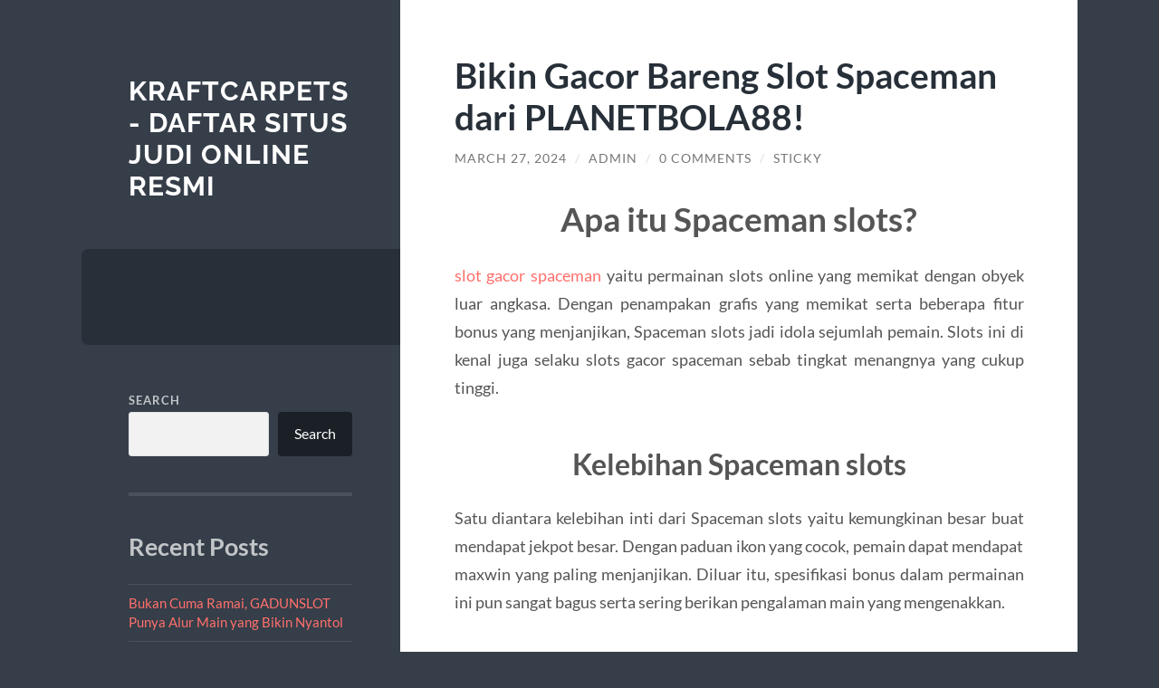

--- FILE ---
content_type: text/html; charset=UTF-8
request_url: https://www.kraftcarpets.com/bikin-gacor-bareng-slot-spaceman-dari-planetbola88/
body_size: 11685
content:
<!DOCTYPE html>

<html lang="en-US">

	<head>

		<meta charset="UTF-8">
		<meta name="viewport" content="width=device-width, initial-scale=1.0" >

		<link rel="profile" href="https://gmpg.org/xfn/11">

		<meta name='robots' content='index, follow, max-image-preview:large, max-snippet:-1, max-video-preview:-1' />

	<!-- This site is optimized with the Yoast SEO plugin v26.8 - https://yoast.com/product/yoast-seo-wordpress/ -->
	<title>Bikin Gacor Bareng Slot Spaceman dari PLANETBOLA88! - Kraftcarpets - Daftar Situs Judi Online Resmi</title>
	<link rel="canonical" href="https://www.kraftcarpets.com/bikin-gacor-bareng-slot-spaceman-dari-planetbola88/" />
	<meta property="og:locale" content="en_US" />
	<meta property="og:type" content="article" />
	<meta property="og:title" content="Bikin Gacor Bareng Slot Spaceman dari PLANETBOLA88! - Kraftcarpets - Daftar Situs Judi Online Resmi" />
	<meta property="og:description" content="Apa itu Spaceman slots? slot gacor spaceman yaitu permainan slots online yang memikat dengan obyek luar angkasa. Dengan penampakan grafis yang memikat serta beberapa fitur bonus yang menjanjikan, Spaceman slots jadi idola sejumlah pemain. Slots ini di kenal juga selaku slots gacor spaceman sebab tingkat menangnya yang cukup tinggi. Kelebihan Spaceman slots Satu diantara kelebihan inti [&hellip;]" />
	<meta property="og:url" content="https://www.kraftcarpets.com/bikin-gacor-bareng-slot-spaceman-dari-planetbola88/" />
	<meta property="og:site_name" content="Kraftcarpets - Daftar Situs Judi Online Resmi" />
	<meta property="article:published_time" content="2024-03-27T03:00:19+00:00" />
	<meta property="article:modified_time" content="2024-03-27T03:00:20+00:00" />
	<meta name="author" content="admin" />
	<meta name="twitter:card" content="summary_large_image" />
	<meta name="twitter:label1" content="Written by" />
	<meta name="twitter:data1" content="admin" />
	<meta name="twitter:label2" content="Est. reading time" />
	<meta name="twitter:data2" content="2 minutes" />
	<script type="application/ld+json" class="yoast-schema-graph">{"@context":"https://schema.org","@graph":[{"@type":"Article","@id":"https://www.kraftcarpets.com/bikin-gacor-bareng-slot-spaceman-dari-planetbola88/#article","isPartOf":{"@id":"https://www.kraftcarpets.com/bikin-gacor-bareng-slot-spaceman-dari-planetbola88/"},"author":{"name":"admin","@id":"https://www.kraftcarpets.com/#/schema/person/16ae58862aaf7cd77cafb5b7c0b482dc"},"headline":"Bikin Gacor Bareng Slot Spaceman dari PLANETBOLA88!","datePublished":"2024-03-27T03:00:19+00:00","dateModified":"2024-03-27T03:00:20+00:00","mainEntityOfPage":{"@id":"https://www.kraftcarpets.com/bikin-gacor-bareng-slot-spaceman-dari-planetbola88/"},"wordCount":367,"commentCount":0,"keywords":["slot spaceman","spaceman","spaceman slot"],"inLanguage":"en-US","potentialAction":[{"@type":"CommentAction","name":"Comment","target":["https://www.kraftcarpets.com/bikin-gacor-bareng-slot-spaceman-dari-planetbola88/#respond"]}]},{"@type":"WebPage","@id":"https://www.kraftcarpets.com/bikin-gacor-bareng-slot-spaceman-dari-planetbola88/","url":"https://www.kraftcarpets.com/bikin-gacor-bareng-slot-spaceman-dari-planetbola88/","name":"Bikin Gacor Bareng Slot Spaceman dari PLANETBOLA88! - Kraftcarpets - Daftar Situs Judi Online Resmi","isPartOf":{"@id":"https://www.kraftcarpets.com/#website"},"datePublished":"2024-03-27T03:00:19+00:00","dateModified":"2024-03-27T03:00:20+00:00","author":{"@id":"https://www.kraftcarpets.com/#/schema/person/16ae58862aaf7cd77cafb5b7c0b482dc"},"breadcrumb":{"@id":"https://www.kraftcarpets.com/bikin-gacor-bareng-slot-spaceman-dari-planetbola88/#breadcrumb"},"inLanguage":"en-US","potentialAction":[{"@type":"ReadAction","target":["https://www.kraftcarpets.com/bikin-gacor-bareng-slot-spaceman-dari-planetbola88/"]}]},{"@type":"BreadcrumbList","@id":"https://www.kraftcarpets.com/bikin-gacor-bareng-slot-spaceman-dari-planetbola88/#breadcrumb","itemListElement":[{"@type":"ListItem","position":1,"name":"Home","item":"https://www.kraftcarpets.com/"},{"@type":"ListItem","position":2,"name":"Bikin Gacor Bareng Slot Spaceman dari PLANETBOLA88!"}]},{"@type":"WebSite","@id":"https://www.kraftcarpets.com/#website","url":"https://www.kraftcarpets.com/","name":"Kraftcarpets - Daftar Situs Judi Online Resmi","description":"","potentialAction":[{"@type":"SearchAction","target":{"@type":"EntryPoint","urlTemplate":"https://www.kraftcarpets.com/?s={search_term_string}"},"query-input":{"@type":"PropertyValueSpecification","valueRequired":true,"valueName":"search_term_string"}}],"inLanguage":"en-US"},{"@type":"Person","@id":"https://www.kraftcarpets.com/#/schema/person/16ae58862aaf7cd77cafb5b7c0b482dc","name":"admin","image":{"@type":"ImageObject","inLanguage":"en-US","@id":"https://www.kraftcarpets.com/#/schema/person/image/","url":"https://secure.gravatar.com/avatar/3c1547db6704dfff8c293f42465353f4f5ef68a74f46aa8a5b94d84d18902b3e?s=96&d=mm&r=g","contentUrl":"https://secure.gravatar.com/avatar/3c1547db6704dfff8c293f42465353f4f5ef68a74f46aa8a5b94d84d18902b3e?s=96&d=mm&r=g","caption":"admin"},"sameAs":["https://kraftcarpets.com"],"url":"https://www.kraftcarpets.com/author/admin_r6gvxwoa/"}]}</script>
	<!-- / Yoast SEO plugin. -->


<link rel="alternate" type="application/rss+xml" title="Kraftcarpets - Daftar Situs Judi Online Resmi &raquo; Feed" href="https://www.kraftcarpets.com/feed/" />
<link rel="alternate" type="application/rss+xml" title="Kraftcarpets - Daftar Situs Judi Online Resmi &raquo; Comments Feed" href="https://www.kraftcarpets.com/comments/feed/" />
<link rel="alternate" type="application/rss+xml" title="Kraftcarpets - Daftar Situs Judi Online Resmi &raquo; Bikin Gacor Bareng Slot Spaceman dari PLANETBOLA88! Comments Feed" href="https://www.kraftcarpets.com/bikin-gacor-bareng-slot-spaceman-dari-planetbola88/feed/" />
<link rel="alternate" title="oEmbed (JSON)" type="application/json+oembed" href="https://www.kraftcarpets.com/wp-json/oembed/1.0/embed?url=https%3A%2F%2Fwww.kraftcarpets.com%2Fbikin-gacor-bareng-slot-spaceman-dari-planetbola88%2F" />
<link rel="alternate" title="oEmbed (XML)" type="text/xml+oembed" href="https://www.kraftcarpets.com/wp-json/oembed/1.0/embed?url=https%3A%2F%2Fwww.kraftcarpets.com%2Fbikin-gacor-bareng-slot-spaceman-dari-planetbola88%2F&#038;format=xml" />
<style id='wp-img-auto-sizes-contain-inline-css' type='text/css'>
img:is([sizes=auto i],[sizes^="auto," i]){contain-intrinsic-size:3000px 1500px}
/*# sourceURL=wp-img-auto-sizes-contain-inline-css */
</style>
<style id='wp-emoji-styles-inline-css' type='text/css'>

	img.wp-smiley, img.emoji {
		display: inline !important;
		border: none !important;
		box-shadow: none !important;
		height: 1em !important;
		width: 1em !important;
		margin: 0 0.07em !important;
		vertical-align: -0.1em !important;
		background: none !important;
		padding: 0 !important;
	}
/*# sourceURL=wp-emoji-styles-inline-css */
</style>
<style id='wp-block-library-inline-css' type='text/css'>
:root{--wp-block-synced-color:#7a00df;--wp-block-synced-color--rgb:122,0,223;--wp-bound-block-color:var(--wp-block-synced-color);--wp-editor-canvas-background:#ddd;--wp-admin-theme-color:#007cba;--wp-admin-theme-color--rgb:0,124,186;--wp-admin-theme-color-darker-10:#006ba1;--wp-admin-theme-color-darker-10--rgb:0,107,160.5;--wp-admin-theme-color-darker-20:#005a87;--wp-admin-theme-color-darker-20--rgb:0,90,135;--wp-admin-border-width-focus:2px}@media (min-resolution:192dpi){:root{--wp-admin-border-width-focus:1.5px}}.wp-element-button{cursor:pointer}:root .has-very-light-gray-background-color{background-color:#eee}:root .has-very-dark-gray-background-color{background-color:#313131}:root .has-very-light-gray-color{color:#eee}:root .has-very-dark-gray-color{color:#313131}:root .has-vivid-green-cyan-to-vivid-cyan-blue-gradient-background{background:linear-gradient(135deg,#00d084,#0693e3)}:root .has-purple-crush-gradient-background{background:linear-gradient(135deg,#34e2e4,#4721fb 50%,#ab1dfe)}:root .has-hazy-dawn-gradient-background{background:linear-gradient(135deg,#faaca8,#dad0ec)}:root .has-subdued-olive-gradient-background{background:linear-gradient(135deg,#fafae1,#67a671)}:root .has-atomic-cream-gradient-background{background:linear-gradient(135deg,#fdd79a,#004a59)}:root .has-nightshade-gradient-background{background:linear-gradient(135deg,#330968,#31cdcf)}:root .has-midnight-gradient-background{background:linear-gradient(135deg,#020381,#2874fc)}:root{--wp--preset--font-size--normal:16px;--wp--preset--font-size--huge:42px}.has-regular-font-size{font-size:1em}.has-larger-font-size{font-size:2.625em}.has-normal-font-size{font-size:var(--wp--preset--font-size--normal)}.has-huge-font-size{font-size:var(--wp--preset--font-size--huge)}.has-text-align-center{text-align:center}.has-text-align-left{text-align:left}.has-text-align-right{text-align:right}.has-fit-text{white-space:nowrap!important}#end-resizable-editor-section{display:none}.aligncenter{clear:both}.items-justified-left{justify-content:flex-start}.items-justified-center{justify-content:center}.items-justified-right{justify-content:flex-end}.items-justified-space-between{justify-content:space-between}.screen-reader-text{border:0;clip-path:inset(50%);height:1px;margin:-1px;overflow:hidden;padding:0;position:absolute;width:1px;word-wrap:normal!important}.screen-reader-text:focus{background-color:#ddd;clip-path:none;color:#444;display:block;font-size:1em;height:auto;left:5px;line-height:normal;padding:15px 23px 14px;text-decoration:none;top:5px;width:auto;z-index:100000}html :where(.has-border-color){border-style:solid}html :where([style*=border-top-color]){border-top-style:solid}html :where([style*=border-right-color]){border-right-style:solid}html :where([style*=border-bottom-color]){border-bottom-style:solid}html :where([style*=border-left-color]){border-left-style:solid}html :where([style*=border-width]){border-style:solid}html :where([style*=border-top-width]){border-top-style:solid}html :where([style*=border-right-width]){border-right-style:solid}html :where([style*=border-bottom-width]){border-bottom-style:solid}html :where([style*=border-left-width]){border-left-style:solid}html :where(img[class*=wp-image-]){height:auto;max-width:100%}:where(figure){margin:0 0 1em}html :where(.is-position-sticky){--wp-admin--admin-bar--position-offset:var(--wp-admin--admin-bar--height,0px)}@media screen and (max-width:600px){html :where(.is-position-sticky){--wp-admin--admin-bar--position-offset:0px}}

/*# sourceURL=wp-block-library-inline-css */
</style><style id='wp-block-archives-inline-css' type='text/css'>
.wp-block-archives{box-sizing:border-box}.wp-block-archives-dropdown label{display:block}
/*# sourceURL=https://www.kraftcarpets.com/wp-includes/blocks/archives/style.min.css */
</style>
<style id='wp-block-categories-inline-css' type='text/css'>
.wp-block-categories{box-sizing:border-box}.wp-block-categories.alignleft{margin-right:2em}.wp-block-categories.alignright{margin-left:2em}.wp-block-categories.wp-block-categories-dropdown.aligncenter{text-align:center}.wp-block-categories .wp-block-categories__label{display:block;width:100%}
/*# sourceURL=https://www.kraftcarpets.com/wp-includes/blocks/categories/style.min.css */
</style>
<style id='wp-block-heading-inline-css' type='text/css'>
h1:where(.wp-block-heading).has-background,h2:where(.wp-block-heading).has-background,h3:where(.wp-block-heading).has-background,h4:where(.wp-block-heading).has-background,h5:where(.wp-block-heading).has-background,h6:where(.wp-block-heading).has-background{padding:1.25em 2.375em}h1.has-text-align-left[style*=writing-mode]:where([style*=vertical-lr]),h1.has-text-align-right[style*=writing-mode]:where([style*=vertical-rl]),h2.has-text-align-left[style*=writing-mode]:where([style*=vertical-lr]),h2.has-text-align-right[style*=writing-mode]:where([style*=vertical-rl]),h3.has-text-align-left[style*=writing-mode]:where([style*=vertical-lr]),h3.has-text-align-right[style*=writing-mode]:where([style*=vertical-rl]),h4.has-text-align-left[style*=writing-mode]:where([style*=vertical-lr]),h4.has-text-align-right[style*=writing-mode]:where([style*=vertical-rl]),h5.has-text-align-left[style*=writing-mode]:where([style*=vertical-lr]),h5.has-text-align-right[style*=writing-mode]:where([style*=vertical-rl]),h6.has-text-align-left[style*=writing-mode]:where([style*=vertical-lr]),h6.has-text-align-right[style*=writing-mode]:where([style*=vertical-rl]){rotate:180deg}
/*# sourceURL=https://www.kraftcarpets.com/wp-includes/blocks/heading/style.min.css */
</style>
<style id='wp-block-latest-comments-inline-css' type='text/css'>
ol.wp-block-latest-comments{box-sizing:border-box;margin-left:0}:where(.wp-block-latest-comments:not([style*=line-height] .wp-block-latest-comments__comment)){line-height:1.1}:where(.wp-block-latest-comments:not([style*=line-height] .wp-block-latest-comments__comment-excerpt p)){line-height:1.8}.has-dates :where(.wp-block-latest-comments:not([style*=line-height])),.has-excerpts :where(.wp-block-latest-comments:not([style*=line-height])){line-height:1.5}.wp-block-latest-comments .wp-block-latest-comments{padding-left:0}.wp-block-latest-comments__comment{list-style:none;margin-bottom:1em}.has-avatars .wp-block-latest-comments__comment{list-style:none;min-height:2.25em}.has-avatars .wp-block-latest-comments__comment .wp-block-latest-comments__comment-excerpt,.has-avatars .wp-block-latest-comments__comment .wp-block-latest-comments__comment-meta{margin-left:3.25em}.wp-block-latest-comments__comment-excerpt p{font-size:.875em;margin:.36em 0 1.4em}.wp-block-latest-comments__comment-date{display:block;font-size:.75em}.wp-block-latest-comments .avatar,.wp-block-latest-comments__comment-avatar{border-radius:1.5em;display:block;float:left;height:2.5em;margin-right:.75em;width:2.5em}.wp-block-latest-comments[class*=-font-size] a,.wp-block-latest-comments[style*=font-size] a{font-size:inherit}
/*# sourceURL=https://www.kraftcarpets.com/wp-includes/blocks/latest-comments/style.min.css */
</style>
<style id='wp-block-latest-posts-inline-css' type='text/css'>
.wp-block-latest-posts{box-sizing:border-box}.wp-block-latest-posts.alignleft{margin-right:2em}.wp-block-latest-posts.alignright{margin-left:2em}.wp-block-latest-posts.wp-block-latest-posts__list{list-style:none}.wp-block-latest-posts.wp-block-latest-posts__list li{clear:both;overflow-wrap:break-word}.wp-block-latest-posts.is-grid{display:flex;flex-wrap:wrap}.wp-block-latest-posts.is-grid li{margin:0 1.25em 1.25em 0;width:100%}@media (min-width:600px){.wp-block-latest-posts.columns-2 li{width:calc(50% - .625em)}.wp-block-latest-posts.columns-2 li:nth-child(2n){margin-right:0}.wp-block-latest-posts.columns-3 li{width:calc(33.33333% - .83333em)}.wp-block-latest-posts.columns-3 li:nth-child(3n){margin-right:0}.wp-block-latest-posts.columns-4 li{width:calc(25% - .9375em)}.wp-block-latest-posts.columns-4 li:nth-child(4n){margin-right:0}.wp-block-latest-posts.columns-5 li{width:calc(20% - 1em)}.wp-block-latest-posts.columns-5 li:nth-child(5n){margin-right:0}.wp-block-latest-posts.columns-6 li{width:calc(16.66667% - 1.04167em)}.wp-block-latest-posts.columns-6 li:nth-child(6n){margin-right:0}}:root :where(.wp-block-latest-posts.is-grid){padding:0}:root :where(.wp-block-latest-posts.wp-block-latest-posts__list){padding-left:0}.wp-block-latest-posts__post-author,.wp-block-latest-posts__post-date{display:block;font-size:.8125em}.wp-block-latest-posts__post-excerpt,.wp-block-latest-posts__post-full-content{margin-bottom:1em;margin-top:.5em}.wp-block-latest-posts__featured-image a{display:inline-block}.wp-block-latest-posts__featured-image img{height:auto;max-width:100%;width:auto}.wp-block-latest-posts__featured-image.alignleft{float:left;margin-right:1em}.wp-block-latest-posts__featured-image.alignright{float:right;margin-left:1em}.wp-block-latest-posts__featured-image.aligncenter{margin-bottom:1em;text-align:center}
/*# sourceURL=https://www.kraftcarpets.com/wp-includes/blocks/latest-posts/style.min.css */
</style>
<style id='wp-block-search-inline-css' type='text/css'>
.wp-block-search__button{margin-left:10px;word-break:normal}.wp-block-search__button.has-icon{line-height:0}.wp-block-search__button svg{height:1.25em;min-height:24px;min-width:24px;width:1.25em;fill:currentColor;vertical-align:text-bottom}:where(.wp-block-search__button){border:1px solid #ccc;padding:6px 10px}.wp-block-search__inside-wrapper{display:flex;flex:auto;flex-wrap:nowrap;max-width:100%}.wp-block-search__label{width:100%}.wp-block-search.wp-block-search__button-only .wp-block-search__button{box-sizing:border-box;display:flex;flex-shrink:0;justify-content:center;margin-left:0;max-width:100%}.wp-block-search.wp-block-search__button-only .wp-block-search__inside-wrapper{min-width:0!important;transition-property:width}.wp-block-search.wp-block-search__button-only .wp-block-search__input{flex-basis:100%;transition-duration:.3s}.wp-block-search.wp-block-search__button-only.wp-block-search__searchfield-hidden,.wp-block-search.wp-block-search__button-only.wp-block-search__searchfield-hidden .wp-block-search__inside-wrapper{overflow:hidden}.wp-block-search.wp-block-search__button-only.wp-block-search__searchfield-hidden .wp-block-search__input{border-left-width:0!important;border-right-width:0!important;flex-basis:0;flex-grow:0;margin:0;min-width:0!important;padding-left:0!important;padding-right:0!important;width:0!important}:where(.wp-block-search__input){appearance:none;border:1px solid #949494;flex-grow:1;font-family:inherit;font-size:inherit;font-style:inherit;font-weight:inherit;letter-spacing:inherit;line-height:inherit;margin-left:0;margin-right:0;min-width:3rem;padding:8px;text-decoration:unset!important;text-transform:inherit}:where(.wp-block-search__button-inside .wp-block-search__inside-wrapper){background-color:#fff;border:1px solid #949494;box-sizing:border-box;padding:4px}:where(.wp-block-search__button-inside .wp-block-search__inside-wrapper) .wp-block-search__input{border:none;border-radius:0;padding:0 4px}:where(.wp-block-search__button-inside .wp-block-search__inside-wrapper) .wp-block-search__input:focus{outline:none}:where(.wp-block-search__button-inside .wp-block-search__inside-wrapper) :where(.wp-block-search__button){padding:4px 8px}.wp-block-search.aligncenter .wp-block-search__inside-wrapper{margin:auto}.wp-block[data-align=right] .wp-block-search.wp-block-search__button-only .wp-block-search__inside-wrapper{float:right}
/*# sourceURL=https://www.kraftcarpets.com/wp-includes/blocks/search/style.min.css */
</style>
<style id='wp-block-group-inline-css' type='text/css'>
.wp-block-group{box-sizing:border-box}:where(.wp-block-group.wp-block-group-is-layout-constrained){position:relative}
/*# sourceURL=https://www.kraftcarpets.com/wp-includes/blocks/group/style.min.css */
</style>
<style id='global-styles-inline-css' type='text/css'>
:root{--wp--preset--aspect-ratio--square: 1;--wp--preset--aspect-ratio--4-3: 4/3;--wp--preset--aspect-ratio--3-4: 3/4;--wp--preset--aspect-ratio--3-2: 3/2;--wp--preset--aspect-ratio--2-3: 2/3;--wp--preset--aspect-ratio--16-9: 16/9;--wp--preset--aspect-ratio--9-16: 9/16;--wp--preset--color--black: #272F38;--wp--preset--color--cyan-bluish-gray: #abb8c3;--wp--preset--color--white: #fff;--wp--preset--color--pale-pink: #f78da7;--wp--preset--color--vivid-red: #cf2e2e;--wp--preset--color--luminous-vivid-orange: #ff6900;--wp--preset--color--luminous-vivid-amber: #fcb900;--wp--preset--color--light-green-cyan: #7bdcb5;--wp--preset--color--vivid-green-cyan: #00d084;--wp--preset--color--pale-cyan-blue: #8ed1fc;--wp--preset--color--vivid-cyan-blue: #0693e3;--wp--preset--color--vivid-purple: #9b51e0;--wp--preset--color--accent: #FF706C;--wp--preset--color--dark-gray: #444;--wp--preset--color--medium-gray: #666;--wp--preset--color--light-gray: #888;--wp--preset--gradient--vivid-cyan-blue-to-vivid-purple: linear-gradient(135deg,rgb(6,147,227) 0%,rgb(155,81,224) 100%);--wp--preset--gradient--light-green-cyan-to-vivid-green-cyan: linear-gradient(135deg,rgb(122,220,180) 0%,rgb(0,208,130) 100%);--wp--preset--gradient--luminous-vivid-amber-to-luminous-vivid-orange: linear-gradient(135deg,rgb(252,185,0) 0%,rgb(255,105,0) 100%);--wp--preset--gradient--luminous-vivid-orange-to-vivid-red: linear-gradient(135deg,rgb(255,105,0) 0%,rgb(207,46,46) 100%);--wp--preset--gradient--very-light-gray-to-cyan-bluish-gray: linear-gradient(135deg,rgb(238,238,238) 0%,rgb(169,184,195) 100%);--wp--preset--gradient--cool-to-warm-spectrum: linear-gradient(135deg,rgb(74,234,220) 0%,rgb(151,120,209) 20%,rgb(207,42,186) 40%,rgb(238,44,130) 60%,rgb(251,105,98) 80%,rgb(254,248,76) 100%);--wp--preset--gradient--blush-light-purple: linear-gradient(135deg,rgb(255,206,236) 0%,rgb(152,150,240) 100%);--wp--preset--gradient--blush-bordeaux: linear-gradient(135deg,rgb(254,205,165) 0%,rgb(254,45,45) 50%,rgb(107,0,62) 100%);--wp--preset--gradient--luminous-dusk: linear-gradient(135deg,rgb(255,203,112) 0%,rgb(199,81,192) 50%,rgb(65,88,208) 100%);--wp--preset--gradient--pale-ocean: linear-gradient(135deg,rgb(255,245,203) 0%,rgb(182,227,212) 50%,rgb(51,167,181) 100%);--wp--preset--gradient--electric-grass: linear-gradient(135deg,rgb(202,248,128) 0%,rgb(113,206,126) 100%);--wp--preset--gradient--midnight: linear-gradient(135deg,rgb(2,3,129) 0%,rgb(40,116,252) 100%);--wp--preset--font-size--small: 16px;--wp--preset--font-size--medium: 20px;--wp--preset--font-size--large: 24px;--wp--preset--font-size--x-large: 42px;--wp--preset--font-size--regular: 18px;--wp--preset--font-size--larger: 32px;--wp--preset--spacing--20: 0.44rem;--wp--preset--spacing--30: 0.67rem;--wp--preset--spacing--40: 1rem;--wp--preset--spacing--50: 1.5rem;--wp--preset--spacing--60: 2.25rem;--wp--preset--spacing--70: 3.38rem;--wp--preset--spacing--80: 5.06rem;--wp--preset--shadow--natural: 6px 6px 9px rgba(0, 0, 0, 0.2);--wp--preset--shadow--deep: 12px 12px 50px rgba(0, 0, 0, 0.4);--wp--preset--shadow--sharp: 6px 6px 0px rgba(0, 0, 0, 0.2);--wp--preset--shadow--outlined: 6px 6px 0px -3px rgb(255, 255, 255), 6px 6px rgb(0, 0, 0);--wp--preset--shadow--crisp: 6px 6px 0px rgb(0, 0, 0);}:where(.is-layout-flex){gap: 0.5em;}:where(.is-layout-grid){gap: 0.5em;}body .is-layout-flex{display: flex;}.is-layout-flex{flex-wrap: wrap;align-items: center;}.is-layout-flex > :is(*, div){margin: 0;}body .is-layout-grid{display: grid;}.is-layout-grid > :is(*, div){margin: 0;}:where(.wp-block-columns.is-layout-flex){gap: 2em;}:where(.wp-block-columns.is-layout-grid){gap: 2em;}:where(.wp-block-post-template.is-layout-flex){gap: 1.25em;}:where(.wp-block-post-template.is-layout-grid){gap: 1.25em;}.has-black-color{color: var(--wp--preset--color--black) !important;}.has-cyan-bluish-gray-color{color: var(--wp--preset--color--cyan-bluish-gray) !important;}.has-white-color{color: var(--wp--preset--color--white) !important;}.has-pale-pink-color{color: var(--wp--preset--color--pale-pink) !important;}.has-vivid-red-color{color: var(--wp--preset--color--vivid-red) !important;}.has-luminous-vivid-orange-color{color: var(--wp--preset--color--luminous-vivid-orange) !important;}.has-luminous-vivid-amber-color{color: var(--wp--preset--color--luminous-vivid-amber) !important;}.has-light-green-cyan-color{color: var(--wp--preset--color--light-green-cyan) !important;}.has-vivid-green-cyan-color{color: var(--wp--preset--color--vivid-green-cyan) !important;}.has-pale-cyan-blue-color{color: var(--wp--preset--color--pale-cyan-blue) !important;}.has-vivid-cyan-blue-color{color: var(--wp--preset--color--vivid-cyan-blue) !important;}.has-vivid-purple-color{color: var(--wp--preset--color--vivid-purple) !important;}.has-black-background-color{background-color: var(--wp--preset--color--black) !important;}.has-cyan-bluish-gray-background-color{background-color: var(--wp--preset--color--cyan-bluish-gray) !important;}.has-white-background-color{background-color: var(--wp--preset--color--white) !important;}.has-pale-pink-background-color{background-color: var(--wp--preset--color--pale-pink) !important;}.has-vivid-red-background-color{background-color: var(--wp--preset--color--vivid-red) !important;}.has-luminous-vivid-orange-background-color{background-color: var(--wp--preset--color--luminous-vivid-orange) !important;}.has-luminous-vivid-amber-background-color{background-color: var(--wp--preset--color--luminous-vivid-amber) !important;}.has-light-green-cyan-background-color{background-color: var(--wp--preset--color--light-green-cyan) !important;}.has-vivid-green-cyan-background-color{background-color: var(--wp--preset--color--vivid-green-cyan) !important;}.has-pale-cyan-blue-background-color{background-color: var(--wp--preset--color--pale-cyan-blue) !important;}.has-vivid-cyan-blue-background-color{background-color: var(--wp--preset--color--vivid-cyan-blue) !important;}.has-vivid-purple-background-color{background-color: var(--wp--preset--color--vivid-purple) !important;}.has-black-border-color{border-color: var(--wp--preset--color--black) !important;}.has-cyan-bluish-gray-border-color{border-color: var(--wp--preset--color--cyan-bluish-gray) !important;}.has-white-border-color{border-color: var(--wp--preset--color--white) !important;}.has-pale-pink-border-color{border-color: var(--wp--preset--color--pale-pink) !important;}.has-vivid-red-border-color{border-color: var(--wp--preset--color--vivid-red) !important;}.has-luminous-vivid-orange-border-color{border-color: var(--wp--preset--color--luminous-vivid-orange) !important;}.has-luminous-vivid-amber-border-color{border-color: var(--wp--preset--color--luminous-vivid-amber) !important;}.has-light-green-cyan-border-color{border-color: var(--wp--preset--color--light-green-cyan) !important;}.has-vivid-green-cyan-border-color{border-color: var(--wp--preset--color--vivid-green-cyan) !important;}.has-pale-cyan-blue-border-color{border-color: var(--wp--preset--color--pale-cyan-blue) !important;}.has-vivid-cyan-blue-border-color{border-color: var(--wp--preset--color--vivid-cyan-blue) !important;}.has-vivid-purple-border-color{border-color: var(--wp--preset--color--vivid-purple) !important;}.has-vivid-cyan-blue-to-vivid-purple-gradient-background{background: var(--wp--preset--gradient--vivid-cyan-blue-to-vivid-purple) !important;}.has-light-green-cyan-to-vivid-green-cyan-gradient-background{background: var(--wp--preset--gradient--light-green-cyan-to-vivid-green-cyan) !important;}.has-luminous-vivid-amber-to-luminous-vivid-orange-gradient-background{background: var(--wp--preset--gradient--luminous-vivid-amber-to-luminous-vivid-orange) !important;}.has-luminous-vivid-orange-to-vivid-red-gradient-background{background: var(--wp--preset--gradient--luminous-vivid-orange-to-vivid-red) !important;}.has-very-light-gray-to-cyan-bluish-gray-gradient-background{background: var(--wp--preset--gradient--very-light-gray-to-cyan-bluish-gray) !important;}.has-cool-to-warm-spectrum-gradient-background{background: var(--wp--preset--gradient--cool-to-warm-spectrum) !important;}.has-blush-light-purple-gradient-background{background: var(--wp--preset--gradient--blush-light-purple) !important;}.has-blush-bordeaux-gradient-background{background: var(--wp--preset--gradient--blush-bordeaux) !important;}.has-luminous-dusk-gradient-background{background: var(--wp--preset--gradient--luminous-dusk) !important;}.has-pale-ocean-gradient-background{background: var(--wp--preset--gradient--pale-ocean) !important;}.has-electric-grass-gradient-background{background: var(--wp--preset--gradient--electric-grass) !important;}.has-midnight-gradient-background{background: var(--wp--preset--gradient--midnight) !important;}.has-small-font-size{font-size: var(--wp--preset--font-size--small) !important;}.has-medium-font-size{font-size: var(--wp--preset--font-size--medium) !important;}.has-large-font-size{font-size: var(--wp--preset--font-size--large) !important;}.has-x-large-font-size{font-size: var(--wp--preset--font-size--x-large) !important;}
/*# sourceURL=global-styles-inline-css */
</style>

<style id='classic-theme-styles-inline-css' type='text/css'>
/*! This file is auto-generated */
.wp-block-button__link{color:#fff;background-color:#32373c;border-radius:9999px;box-shadow:none;text-decoration:none;padding:calc(.667em + 2px) calc(1.333em + 2px);font-size:1.125em}.wp-block-file__button{background:#32373c;color:#fff;text-decoration:none}
/*# sourceURL=/wp-includes/css/classic-themes.min.css */
</style>
<link rel='stylesheet' id='wilson_fonts-css' href='https://www.kraftcarpets.com/wp-content/themes/wilson/assets/css/fonts.css?ver=6.9' type='text/css' media='all' />
<link rel='stylesheet' id='wilson_style-css' href='https://www.kraftcarpets.com/wp-content/themes/wilson/style.css?ver=2.1.3' type='text/css' media='all' />
<script type="text/javascript" src="https://www.kraftcarpets.com/wp-includes/js/jquery/jquery.min.js?ver=3.7.1" id="jquery-core-js"></script>
<script type="text/javascript" src="https://www.kraftcarpets.com/wp-includes/js/jquery/jquery-migrate.min.js?ver=3.4.1" id="jquery-migrate-js"></script>
<script type="text/javascript" src="https://www.kraftcarpets.com/wp-content/themes/wilson/assets/js/global.js?ver=2.1.3" id="wilson_global-js"></script>
<link rel="https://api.w.org/" href="https://www.kraftcarpets.com/wp-json/" /><link rel="alternate" title="JSON" type="application/json" href="https://www.kraftcarpets.com/wp-json/wp/v2/posts/155" /><link rel="EditURI" type="application/rsd+xml" title="RSD" href="https://www.kraftcarpets.com/xmlrpc.php?rsd" />
<meta name="generator" content="WordPress 6.9" />
<link rel='shortlink' href='https://www.kraftcarpets.com/?p=155' />
<link rel="icon" href="https://www.kraftcarpets.com/wp-content/uploads/2023/10/favicon-150x150.png" sizes="32x32" />
<link rel="icon" href="https://www.kraftcarpets.com/wp-content/uploads/2023/10/favicon-300x300.png" sizes="192x192" />
<link rel="apple-touch-icon" href="https://www.kraftcarpets.com/wp-content/uploads/2023/10/favicon-300x300.png" />
<meta name="msapplication-TileImage" content="https://www.kraftcarpets.com/wp-content/uploads/2023/10/favicon-300x300.png" />

	</head>
	
	<body class="wp-singular post-template-default single single-post postid-155 single-format-standard wp-theme-wilson">

		
		<a class="skip-link button" href="#site-content">Skip to the content</a>
	
		<div class="wrapper">
	
			<header class="sidebar" id="site-header">
							
				<div class="blog-header">

									
						<div class="blog-info">
						
															<div class="blog-title">
									<a href="https://www.kraftcarpets.com" rel="home">Kraftcarpets - Daftar Situs Judi Online Resmi</a>
								</div>
														
													
						</div><!-- .blog-info -->
						
					
				</div><!-- .blog-header -->
				
				<div class="nav-toggle toggle">
				
					<p>
						<span class="show">Show menu</span>
						<span class="hide">Hide menu</span>
					</p>
				
					<div class="bars">
							
						<div class="bar"></div>
						<div class="bar"></div>
						<div class="bar"></div>
						
						<div class="clear"></div>
						
					</div><!-- .bars -->
				
				</div><!-- .nav-toggle -->
				
				<div class="blog-menu">
			
					<ul class="navigation">
					
																		
					</ul><!-- .navigation -->
				</div><!-- .blog-menu -->
				
				<div class="mobile-menu">
						 
					<ul class="navigation">
					
												
					</ul>
					 
				</div><!-- .mobile-menu -->
				
				
					<div class="widgets" role="complementary">
					
						<div id="block-2" class="widget widget_block widget_search"><div class="widget-content"><form role="search" method="get" action="https://www.kraftcarpets.com/" class="wp-block-search__button-outside wp-block-search__text-button wp-block-search"    ><label class="wp-block-search__label" for="wp-block-search__input-1" >Search</label><div class="wp-block-search__inside-wrapper" ><input class="wp-block-search__input" id="wp-block-search__input-1" placeholder="" value="" type="search" name="s" required /><button aria-label="Search" class="wp-block-search__button wp-element-button" type="submit" >Search</button></div></form></div></div><div id="block-3" class="widget widget_block"><div class="widget-content">
<div class="wp-block-group"><div class="wp-block-group__inner-container is-layout-flow wp-block-group-is-layout-flow">
<h2 class="wp-block-heading">Recent Posts</h2>


<ul class="wp-block-latest-posts__list wp-block-latest-posts"><li><a class="wp-block-latest-posts__post-title" href="https://www.kraftcarpets.com/bukan-cuma-ramai-gadunslot-punya-alur-main-yang-bikin-nyantol/">Bukan Cuma Ramai, GADUNSLOT Punya Alur Main yang Bikin Nyantol</a></li>
<li><a class="wp-block-latest-posts__post-title" href="https://www.kraftcarpets.com/slot-lagi-nyambung-nama-gadunslot-pasti-ikut-disebut/">Slot Lagi Nyambung? Nama GADUNSLOT Pasti Ikut Disebut</a></li>
<li><a class="wp-block-latest-posts__post-title" href="https://www.kraftcarpets.com/gambaran-umum-klikwin88-cara-pemain-melihat-situs-slot-jackpot-cepat-menang-jutaan/">Gambaran Umum KLIKWIN88: Cara Pemain Melihat Situs Slot Jackpot Cepat Menang Jutaan</a></li>
<li><a class="wp-block-latest-posts__post-title" href="https://www.kraftcarpets.com/city-center-oyster-point-dan-perannya-dalam-membentuk-lingkungan-kerja-modern/">City Center Oyster Point dan Perannya dalam Membentuk Lingkungan Kerja Modern</a></li>
<li><a class="wp-block-latest-posts__post-title" href="https://www.kraftcarpets.com/strategi-adaptif-memanfaatkan-slot-gacor-untuk-mengoptimalkan-peluang-kemenangan/">Strategi Adaptif Memanfaatkan Slot Gacor untuk Mengoptimalkan Peluang Kemenangan</a></li>
</ul></div></div>
</div></div><div id="block-4" class="widget widget_block"><div class="widget-content">
<div class="wp-block-group"><div class="wp-block-group__inner-container is-layout-flow wp-block-group-is-layout-flow">
<h2 class="wp-block-heading">Recent Comments</h2>


<div class="no-comments wp-block-latest-comments">No comments to show.</div></div></div>
</div></div><div id="block-5" class="widget widget_block"><div class="widget-content">
<div class="wp-block-group"><div class="wp-block-group__inner-container is-layout-flow wp-block-group-is-layout-flow">
<h2 class="wp-block-heading">Archives</h2>


<ul class="wp-block-archives-list wp-block-archives">	<li><a href='https://www.kraftcarpets.com/2026/01/'>January 2026</a></li>
	<li><a href='https://www.kraftcarpets.com/2025/12/'>December 2025</a></li>
	<li><a href='https://www.kraftcarpets.com/2025/11/'>November 2025</a></li>
	<li><a href='https://www.kraftcarpets.com/2025/10/'>October 2025</a></li>
	<li><a href='https://www.kraftcarpets.com/2025/09/'>September 2025</a></li>
	<li><a href='https://www.kraftcarpets.com/2025/08/'>August 2025</a></li>
	<li><a href='https://www.kraftcarpets.com/2025/07/'>July 2025</a></li>
	<li><a href='https://www.kraftcarpets.com/2025/06/'>June 2025</a></li>
	<li><a href='https://www.kraftcarpets.com/2025/05/'>May 2025</a></li>
	<li><a href='https://www.kraftcarpets.com/2025/04/'>April 2025</a></li>
	<li><a href='https://www.kraftcarpets.com/2025/03/'>March 2025</a></li>
	<li><a href='https://www.kraftcarpets.com/2025/02/'>February 2025</a></li>
	<li><a href='https://www.kraftcarpets.com/2025/01/'>January 2025</a></li>
	<li><a href='https://www.kraftcarpets.com/2024/12/'>December 2024</a></li>
	<li><a href='https://www.kraftcarpets.com/2024/11/'>November 2024</a></li>
	<li><a href='https://www.kraftcarpets.com/2024/10/'>October 2024</a></li>
	<li><a href='https://www.kraftcarpets.com/2024/09/'>September 2024</a></li>
	<li><a href='https://www.kraftcarpets.com/2024/08/'>August 2024</a></li>
	<li><a href='https://www.kraftcarpets.com/2024/07/'>July 2024</a></li>
	<li><a href='https://www.kraftcarpets.com/2024/06/'>June 2024</a></li>
	<li><a href='https://www.kraftcarpets.com/2024/05/'>May 2024</a></li>
	<li><a href='https://www.kraftcarpets.com/2024/04/'>April 2024</a></li>
	<li><a href='https://www.kraftcarpets.com/2024/03/'>March 2024</a></li>
	<li><a href='https://www.kraftcarpets.com/2024/02/'>February 2024</a></li>
	<li><a href='https://www.kraftcarpets.com/2024/01/'>January 2024</a></li>
	<li><a href='https://www.kraftcarpets.com/2023/12/'>December 2023</a></li>
	<li><a href='https://www.kraftcarpets.com/2023/11/'>November 2023</a></li>
	<li><a href='https://www.kraftcarpets.com/2023/10/'>October 2023</a></li>
</ul></div></div>
</div></div><div id="block-6" class="widget widget_block"><div class="widget-content">
<div class="wp-block-group"><div class="wp-block-group__inner-container is-layout-flow wp-block-group-is-layout-flow">
<h2 class="wp-block-heading">Categories</h2>


<ul class="wp-block-categories-list wp-block-categories">	<li class="cat-item cat-item-182"><a href="https://www.kraftcarpets.com/category/agen-roulette/">agen roulette</a>
</li>
	<li class="cat-item cat-item-277"><a href="https://www.kraftcarpets.com/category/airbet88/">airbet88</a>
</li>
	<li class="cat-item cat-item-191"><a href="https://www.kraftcarpets.com/category/baccarat/">baccarat</a>
</li>
	<li class="cat-item cat-item-366"><a href="https://www.kraftcarpets.com/category/cafe-fontana/">Cafe Fontana</a>
</li>
	<li class="cat-item cat-item-132"><a href="https://www.kraftcarpets.com/category/mahjong-ways/">mahjong ways</a>
</li>
	<li class="cat-item cat-item-272"><a href="https://www.kraftcarpets.com/category/mahjong-wins/">mahjong wins</a>
</li>
	<li class="cat-item cat-item-225"><a href="https://www.kraftcarpets.com/category/rtp/">rtp</a>
</li>
	<li class="cat-item cat-item-255"><a href="https://www.kraftcarpets.com/category/server-thailand/">server thailand</a>
</li>
	<li class="cat-item cat-item-181"><a href="https://www.kraftcarpets.com/category/sicbo/">sicbo</a>
</li>
	<li class="cat-item cat-item-177"><a href="https://www.kraftcarpets.com/category/situs-ibcbet/">situs ibcbet</a>
</li>
	<li class="cat-item cat-item-235"><a href="https://www.kraftcarpets.com/category/slot-bet-200-rupiah/">slot bet 200 rupiah</a>
</li>
	<li class="cat-item cat-item-35"><a href="https://www.kraftcarpets.com/category/slot-gacor/">slot gacor</a>
</li>
	<li class="cat-item cat-item-36"><a href="https://www.kraftcarpets.com/category/slot-nexus/">slot nexus</a>
</li>
	<li class="cat-item cat-item-258"><a href="https://www.kraftcarpets.com/category/slot777/">slot777</a>
</li>
	<li class="cat-item cat-item-260"><a href="https://www.kraftcarpets.com/category/spaceman/">spaceman</a>
</li>
	<li class="cat-item cat-item-176"><a href="https://www.kraftcarpets.com/category/starlight-princess/">starlight princess</a>
</li>
	<li class="cat-item cat-item-1"><a href="https://www.kraftcarpets.com/category/uncategorized/">Uncategorized</a>
</li>
</ul></div></div>
</div></div><div id="block-7" class="widget widget_block"><div class="widget-content"><p>Partner Resmi<p>
<p><a href="https://parkpolonezkoyotel.com/iletisim.php">https://parkpolonezkoyotel.com/iletisim.php</a></p></div></div>						
					</div><!-- .widgets -->
					
													
			</header><!-- .sidebar -->

			<main class="content" id="site-content">	
		<div class="posts">
	
			<article id="post-155" class="post-155 post type-post status-publish format-standard hentry category-uncategorized tag-slot-spaceman tag-spaceman tag-spaceman-slot">
			
							
				<div class="post-inner">

					<div class="post-header">

						
															<h1 class="post-title">Bikin Gacor Bareng Slot Spaceman dari PLANETBOLA88!</h1>
							
						
								
		<div class="post-meta">
		
			<span class="post-date"><a href="https://www.kraftcarpets.com/bikin-gacor-bareng-slot-spaceman-dari-planetbola88/">March 27, 2024</a></span>
			
			<span class="date-sep"> / </span>
				
			<span class="post-author"><a href="https://www.kraftcarpets.com/author/admin_r6gvxwoa/" title="Posts by admin" rel="author">admin</a></span>
			
						
				<span class="date-sep"> / </span>
				
				<a href="https://www.kraftcarpets.com/bikin-gacor-bareng-slot-spaceman-dari-planetbola88/#respond"><span class="comment">0 Comments</span></a>			
						
			 
			
				<span class="date-sep"> / </span>
			
				Sticky			
						
												
		</div><!-- .post-meta -->

		
					</div><!-- .post-header -->

					
						<div class="post-content">

							<h1 style="text-align: center;">Apa itu Spaceman slots?</h1>
<p style="text-align: justify;"><a href="https://pkesy.com/">slot gacor spaceman</a> yaitu permainan slots online yang memikat dengan obyek luar angkasa. Dengan penampakan grafis yang memikat serta beberapa fitur bonus yang menjanjikan, Spaceman slots jadi idola sejumlah pemain. Slots ini di kenal juga selaku slots gacor spaceman sebab tingkat menangnya yang cukup tinggi.</p>
<h2 style="text-align: center;">Kelebihan Spaceman slots</h2>
<p style="text-align: justify;">Satu diantara kelebihan inti dari Spaceman slots yaitu kemungkinan besar buat mendapat jekpot besar. Dengan paduan ikon yang cocok, pemain dapat mendapat maxwin yang paling menjanjikan. Diluar itu, spesifikasi bonus dalam permainan ini pun sangat bagus serta sering berikan pengalaman main yang mengenakkan.</p>
<h2 style="text-align: center;">Trik main Spaceman slots</h2>
<p style="text-align: justify;">Buat permainkan Spaceman slots, pemain penting menempatkan taruhan serta putar gulungan. Arahnya ialah untuk mendapat paduan ikon yang bawa kemenangan. Pemain pun bisa memakai spesifikasi bonus seperti free spins serta mini permainan buat menambah kemungkinan menang.</p>
<p style="text-align: justify;">Spaceman slots yaitu satu diantara link slots gacor ringan menang maxwin yang dapat Anda temui di PLANETBOLA88. Slots ini menjajakan pengalaman main yang dahsyat serta menarik dengan obyek luar angkasa yang ultramodern. Dengan grafis yang fantastis serta beberapa fitur bonus yang menjanjikan, Spaceman slots jadi idola buat banyak pencinta taruhan online.</p>
<p style="text-align: justify;">Spaceman slots yaitu permainan slots yang punya 5 gulungan serta 20 garis pembayaran. Dengan taruhan dimulai dengan 0.01 sampai 5 coin per garis, Anda punya peluang buat jadi pemenang hadiah maksimum sampai 2000 coin. Beberapa fitur bonus pada permainan ini tergolong wild symbol, scatter symbol, serta bonus round yang bisa menambah kemungkinan Anda buat memperoleh kemenangan besar.A</p>
<h2 style="text-align: center;">Trik serta tips buat jadi pemenang Spaceman slots</h2>
<p style="text-align: justify;">Buat menambah kemungkinan menang di dalam permainan Spaceman slots, ada sejumlah trik serta tips yang dapat di ikuti. Pertama, kenali secara baik peraturan serta trik main permainan ini. Ke-2 , fungsikan spesifikasi bonus buat memaksimalkan kemenangan. Paling akhir, teruslah tenang serta selalu latihan buat menambah kapabilitas main.</p>
<h2 style="text-align: center;">Rangkuman</h2>
<p style="text-align: justify;">Dengan obyek luar angkasa yang memikat serta beberapa fitur bonus yang mengenakkan, Spaceman slots yaitu satu diantara link slots gacor yang layak dicoba. Dengan kemungkinan besar buat mendapat maxwin yang menjanjikan, permainan ini dapat berikan pengalaman main yang dahsyat serta memberi keuntungan buat banyak pemain . Sehingga, tidak boleh ragu-ragu buat coba hoki Anda di Spaceman slots serta merasai kesan main slots online yang dahsyat serta mengenakkan.</p>

						</div><!-- .post-content -->

									
				</div><!-- .post-inner -->

			</article><!-- .post -->

		</div><!-- .posts -->

										
			<div class="post-meta-bottom">

				<div class="post-cat-tags">

					<p class="post-categories"><span>Categories:</span> <a href="https://www.kraftcarpets.com/category/uncategorized/" rel="category tag">Uncategorized</a></p>

					<p class="post-tags">Tags: <a href="https://www.kraftcarpets.com/tag/slot-spaceman/" rel="tag">slot spaceman</a>, <a href="https://www.kraftcarpets.com/tag/spaceman/" rel="tag">spaceman</a>, <a href="https://www.kraftcarpets.com/tag/spaceman-slot/" rel="tag">spaceman slot</a></p>
				</div><!-- .post-cat-tags -->

				
					<nav class="post-nav archive-nav">

													<a class="post-nav-older" href="https://www.kraftcarpets.com/slot-bonus-new-member-100-to-3x/">
								&laquo; Slot Bonus New Member 100 To 3x							</a>
						
													<a class="post-nav-newer" href="https://www.kraftcarpets.com/situs-judi-slot-gacor-terbaik-di-indonesia/">
								Situs Judi Slot Gacor Terbaik di Indonesia &raquo;							</a>
						
					</nav><!-- .post-nav -->

				
			</div><!-- .post-meta-bottom -->

			
			<footer class="footer section large-padding bg-dark clear" id="site-footer">

			
			<div class="credits">
				
				<p class="credits-left">&copy; 2026 <a href="https://www.kraftcarpets.com">Kraftcarpets &#8211; Daftar Situs Judi Online Resmi</a></p>
				
				<p class="credits-right"><span>Theme by <a href="https://andersnoren.se">Anders Nor&eacute;n</a></span> &mdash; <a class="tothetop" href="#site-header">Up &uarr;</a></p>
				
			</div><!-- .credits -->
		
		</footer><!-- #site-footer -->
		
	</main><!-- #site-content -->
	
</div><!-- .wrapper -->

<script type="speculationrules">
{"prefetch":[{"source":"document","where":{"and":[{"href_matches":"/*"},{"not":{"href_matches":["/wp-*.php","/wp-admin/*","/wp-content/uploads/*","/wp-content/*","/wp-content/plugins/*","/wp-content/themes/wilson/*","/*\\?(.+)"]}},{"not":{"selector_matches":"a[rel~=\"nofollow\"]"}},{"not":{"selector_matches":".no-prefetch, .no-prefetch a"}}]},"eagerness":"conservative"}]}
</script>
<script type="text/javascript" src="https://www.kraftcarpets.com/wp-includes/js/comment-reply.min.js?ver=6.9" id="comment-reply-js" async="async" data-wp-strategy="async" fetchpriority="low"></script>
<script id="wp-emoji-settings" type="application/json">
{"baseUrl":"https://s.w.org/images/core/emoji/17.0.2/72x72/","ext":".png","svgUrl":"https://s.w.org/images/core/emoji/17.0.2/svg/","svgExt":".svg","source":{"concatemoji":"https://www.kraftcarpets.com/wp-includes/js/wp-emoji-release.min.js?ver=6.9"}}
</script>
<script type="module">
/* <![CDATA[ */
/*! This file is auto-generated */
const a=JSON.parse(document.getElementById("wp-emoji-settings").textContent),o=(window._wpemojiSettings=a,"wpEmojiSettingsSupports"),s=["flag","emoji"];function i(e){try{var t={supportTests:e,timestamp:(new Date).valueOf()};sessionStorage.setItem(o,JSON.stringify(t))}catch(e){}}function c(e,t,n){e.clearRect(0,0,e.canvas.width,e.canvas.height),e.fillText(t,0,0);t=new Uint32Array(e.getImageData(0,0,e.canvas.width,e.canvas.height).data);e.clearRect(0,0,e.canvas.width,e.canvas.height),e.fillText(n,0,0);const a=new Uint32Array(e.getImageData(0,0,e.canvas.width,e.canvas.height).data);return t.every((e,t)=>e===a[t])}function p(e,t){e.clearRect(0,0,e.canvas.width,e.canvas.height),e.fillText(t,0,0);var n=e.getImageData(16,16,1,1);for(let e=0;e<n.data.length;e++)if(0!==n.data[e])return!1;return!0}function u(e,t,n,a){switch(t){case"flag":return n(e,"\ud83c\udff3\ufe0f\u200d\u26a7\ufe0f","\ud83c\udff3\ufe0f\u200b\u26a7\ufe0f")?!1:!n(e,"\ud83c\udde8\ud83c\uddf6","\ud83c\udde8\u200b\ud83c\uddf6")&&!n(e,"\ud83c\udff4\udb40\udc67\udb40\udc62\udb40\udc65\udb40\udc6e\udb40\udc67\udb40\udc7f","\ud83c\udff4\u200b\udb40\udc67\u200b\udb40\udc62\u200b\udb40\udc65\u200b\udb40\udc6e\u200b\udb40\udc67\u200b\udb40\udc7f");case"emoji":return!a(e,"\ud83e\u1fac8")}return!1}function f(e,t,n,a){let r;const o=(r="undefined"!=typeof WorkerGlobalScope&&self instanceof WorkerGlobalScope?new OffscreenCanvas(300,150):document.createElement("canvas")).getContext("2d",{willReadFrequently:!0}),s=(o.textBaseline="top",o.font="600 32px Arial",{});return e.forEach(e=>{s[e]=t(o,e,n,a)}),s}function r(e){var t=document.createElement("script");t.src=e,t.defer=!0,document.head.appendChild(t)}a.supports={everything:!0,everythingExceptFlag:!0},new Promise(t=>{let n=function(){try{var e=JSON.parse(sessionStorage.getItem(o));if("object"==typeof e&&"number"==typeof e.timestamp&&(new Date).valueOf()<e.timestamp+604800&&"object"==typeof e.supportTests)return e.supportTests}catch(e){}return null}();if(!n){if("undefined"!=typeof Worker&&"undefined"!=typeof OffscreenCanvas&&"undefined"!=typeof URL&&URL.createObjectURL&&"undefined"!=typeof Blob)try{var e="postMessage("+f.toString()+"("+[JSON.stringify(s),u.toString(),c.toString(),p.toString()].join(",")+"));",a=new Blob([e],{type:"text/javascript"});const r=new Worker(URL.createObjectURL(a),{name:"wpTestEmojiSupports"});return void(r.onmessage=e=>{i(n=e.data),r.terminate(),t(n)})}catch(e){}i(n=f(s,u,c,p))}t(n)}).then(e=>{for(const n in e)a.supports[n]=e[n],a.supports.everything=a.supports.everything&&a.supports[n],"flag"!==n&&(a.supports.everythingExceptFlag=a.supports.everythingExceptFlag&&a.supports[n]);var t;a.supports.everythingExceptFlag=a.supports.everythingExceptFlag&&!a.supports.flag,a.supports.everything||((t=a.source||{}).concatemoji?r(t.concatemoji):t.wpemoji&&t.twemoji&&(r(t.twemoji),r(t.wpemoji)))});
//# sourceURL=https://www.kraftcarpets.com/wp-includes/js/wp-emoji-loader.min.js
/* ]]> */
</script>

<script defer src="https://static.cloudflareinsights.com/beacon.min.js/vcd15cbe7772f49c399c6a5babf22c1241717689176015" integrity="sha512-ZpsOmlRQV6y907TI0dKBHq9Md29nnaEIPlkf84rnaERnq6zvWvPUqr2ft8M1aS28oN72PdrCzSjY4U6VaAw1EQ==" data-cf-beacon='{"version":"2024.11.0","token":"f3af5bc1154447bc85c8ae908a9c838a","r":1,"server_timing":{"name":{"cfCacheStatus":true,"cfEdge":true,"cfExtPri":true,"cfL4":true,"cfOrigin":true,"cfSpeedBrain":true},"location_startswith":null}}' crossorigin="anonymous"></script>
</body>
</html>